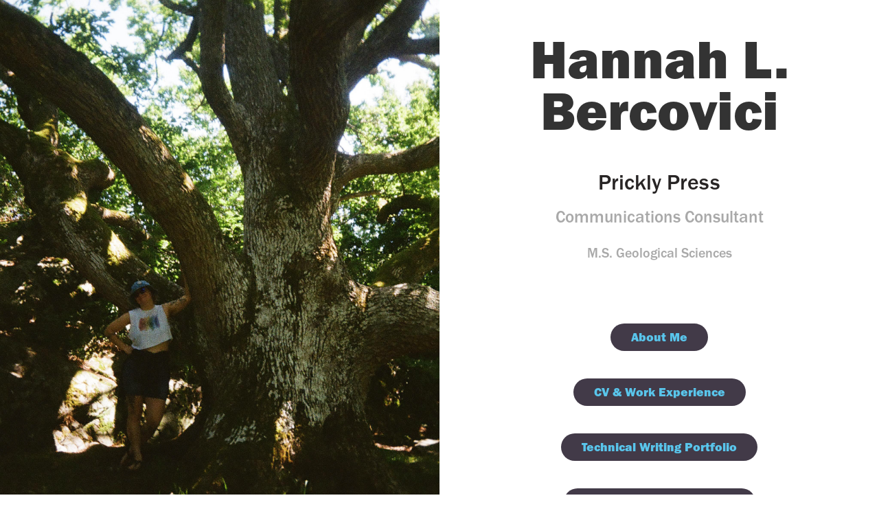

--- FILE ---
content_type: text/html; charset=utf-8
request_url: https://hannahlaiabercovici.com/
body_size: 2611
content:
<!DOCTYPE HTML>
<html lang="en-US">
<head>
  <meta charset="UTF-8" />
  <meta name="viewport" content="width=device-width, initial-scale=1" />
      <meta name="keywords"  content="Writing,Editing,Climate,Social justice" />
      <meta name="description"  content="Freelance environmental writer." />
      <meta name="twitter:card"  content="summary_large_image" />
      <meta name="twitter:site"  content="@AdobePortfolio" />
      <meta  property="og:title" content="Hannah La'ia Bercovici" />
      <meta  property="og:description" content="Freelance environmental writer." />
      <meta  property="og:image" content="https://cdn.myportfolio.com/e1f0ffdb473b91418115a037d7ba4656/cf55a1a6-c929-4eb1-9d4b-9d0eb02858c4_rwc_0x0x995x815x995.png?h=6103635b1220f25eadc0a32c92164a04" />
        <link rel="icon" href="https://cdn.myportfolio.com/e1f0ffdb473b91418115a037d7ba4656/08417875-d29b-4984-81e8-595b49a32104_carw_1x1x32.png?h=3ea07e1f340bc05d509bbf11998e8529" />
        <link rel="apple-touch-icon" href="https://cdn.myportfolio.com/e1f0ffdb473b91418115a037d7ba4656/6aa89a00-cd9c-4f99-a66e-dd1d5cd229c9_carw_1x1x180.png?h=8d19e6817d2e59c19f54325c0e5c47de" />
      <link rel="stylesheet" href="/dist/css/main.css" type="text/css" />
      <link rel="stylesheet" href="https://cdn.myportfolio.com/e1f0ffdb473b91418115a037d7ba4656/df89ea6f0d2192db5d314ddd1b204acc1761682975.css?h=5a907e631432bc1ebb4189ae4731de76" type="text/css" />
    <link rel="canonical" href="https://hannahlaiabercovici.com/home" />
      <title>Hannah La'ia Bercovici</title>
    <script type="text/javascript" src="//use.typekit.net/ik/[base64].js?cb=8dae7d4d979f383d5ca1dd118e49b6878a07c580" async onload="
    try {
      window.Typekit.load();
    } catch (e) {
      console.warn('Typekit not loaded.');
    }
    "></script>
</head>
  <body class="transition-enabled">    <section class="splash image-left e2e-site-content">
      <div class="splash-image-wrap splash-image-wrap-panel-width">
              <section data-context="currentPage" data-hover-hint="imageOrVideoBackground">
                <div class="splash-image">
                </div>
              </section>
      </div>
      <div class="outer-wrap">
        <div class="centered-content-wrap js-site-wrap splash-modules">
        <div class='page-background-video page-background-video-with-panel'>
        </div>
        <div class="page-content js-page-content" data-context="pages" data-identity="id:p5c61cc7dc0a21dc6d1664e1ff7377c8b255fc2714dae99d325e27">
          <div id="project-canvas" class="js-project-modules modules content">
            <div id="project-modules">
                
                
                
                
                
                <div class="project-module module text project-module-text align- js-project-module e2e-site-project-module-text">
  <div class="rich-text js-text-editable module-text"><div class="title"><span style="font-family:fbft;font-weight:900;"><span style="font-size:80px;" class="texteditor-inline-fontsize">Hannah L. Bercovici</span></span></div></div>
</div>

                
                
                
                
                
                
                
                
                
                <div class="project-module module text project-module-text align- js-project-module e2e-site-project-module-text" style="padding-top: 40px;
padding-bottom: 47px;
">
  <div class="rich-text js-text-editable module-text"><div style="line-height:30px;" class="texteditor-inline-lineheight"><span style="font-family:fbft;font-weight:500;"><span style="font-size:32px;" class="texteditor-inline-fontsize"><span style="color:#282525;" class="texteditor-inline-color">Prickly Press</span></span></span></div><div style="line-height:30px;" class="texteditor-inline-lineheight"><span style="font-family:fbft;font-weight:500;"><span style="font-size:25px;" class="texteditor-inline-fontsize">Communications Consultant</span></span></div><div style="line-height:30px;" class="texteditor-inline-lineheight"><div style="line-height:30px;" class="texteditor-inline-lineheight"><span style="font-family:fbft;font-weight:500;"><span style="font-size:20px;" class="texteditor-inline-fontsize">M.S. Geological Sciences</span></span></div></div></div>
</div>

                
                
                
                
                <div class="js-project-module project-module module button project-module-button" data-id="m62b3b9ad181162799ab9946463b352a654bca9914b4e9ca599c67"  style=" padding-top: px;
padding-bottom: px;
">
    <div class="button-container" style="">
      <a href="/about-me" class="button-module preserve-whitespace--nowrap">About Me</a>
      
    </div>
</div>

                
                
                
                
                
                
                
                
                
                <div class="js-project-module project-module module button project-module-button" data-id="m5d5c4d14c80e1d0f23565dd2c5e74e9e24132e5a1d4fecfa51881"  style=" padding-top: px;
padding-bottom: px;
">
    <div class="button-container" style="">
      <a href="/professional-experience" class="button-module preserve-whitespace--nowrap">CV &amp; Work Experience</a>
      
    </div>
</div>

                
                
                
                
                
                
                
                
                
                <div class="js-project-module project-module module button project-module-button" data-id="m62af6e664aadf0a0b6f3bca564360e261deebe00b62237e889eaa"  style=" padding-top: px;
padding-bottom: px;
">
    <div class="button-container" style="">
      <a href="/technical-writing-portfolio" class="button-module preserve-whitespace--nowrap">Technical Writing Portfolio</a>
      
    </div>
</div>

                
                
                
                
                
                
                
                
                
                <div class="js-project-module project-module module button project-module-button" data-id="m5fbc43634a0537b22fd2c6929518263ceffa5984dddf3ca2f4f0a"  style=" padding-top: px;
padding-bottom: px;
">
    <div class="button-container" style="">
      <a href="/creative-writing" class="button-module preserve-whitespace--nowrap">Creative Writing Portfolio</a>
      
    </div>
</div>

                
                
                
                
                
                
                
                
                
                
                
                
                
                
                
                
                
                <div class="js-project-module project-module module social_icons project-module-social_icons align-" data-id="m5c61cc7dc1a71ba457b928bebbff3ddc6bff9db2dc89ab55d18bc">
  <div class="module-content module-content-social_icons js-module-content">
      <div class="social">
        <ul>
              <li>
                <a href="https://www.linkedin.com/in/hannah-bercovici-4651541a0/" target="_blank">
                  <svg version="1.1" id="Layer_1" xmlns="http://www.w3.org/2000/svg" xmlns:xlink="http://www.w3.org/1999/xlink" viewBox="0 0 30 24" style="enable-background:new 0 0 30 24;" xml:space="preserve" class="icon">
                  <path id="path-1_24_" d="M19.6,19v-5.8c0-1.4-0.5-2.4-1.7-2.4c-1,0-1.5,0.7-1.8,1.3C16,12.3,16,12.6,16,13v6h-3.4
                    c0,0,0.1-9.8,0-10.8H16v1.5c0,0,0,0,0,0h0v0C16.4,9,17.2,7.9,19,7.9c2.3,0,4,1.5,4,4.9V19H19.6z M8.9,6.7L8.9,6.7
                    C7.7,6.7,7,5.9,7,4.9C7,3.8,7.8,3,8.9,3s1.9,0.8,1.9,1.9C10.9,5.9,10.1,6.7,8.9,6.7z M10.6,19H7.2V8.2h3.4V19z"/>
                  </svg>
                </a>
              </li>
        </ul>
      </div>
  </div>
</div>

                
            </div>
          </div>
        </div>
        </div>
      </div>
    </section>
</body>
<script type="text/javascript">
  // fix for Safari's back/forward cache
  window.onpageshow = function(e) {
    if (e.persisted) { window.location.reload(); }
  };
</script>
  <script type="text/javascript">var __config__ = {"page_id":"p5c61cc7dc0a21dc6d1664e1ff7377c8b255fc2714dae99d325e27","theme":{"name":"andreas"},"pageTransition":true,"linkTransition":true,"disableDownload":false,"localizedValidationMessages":{"required":"This field is required","Email":"This field must be a valid email address"},"lightbox":{"enabled":true,"color":{"opacity":0.94,"hex":"#fff"}},"cookie_banner":{"enabled":false}};</script>
  <script type="text/javascript" src="/site/translations?cb=8dae7d4d979f383d5ca1dd118e49b6878a07c580"></script>
  <script type="text/javascript" src="/dist/js/main.js?cb=8dae7d4d979f383d5ca1dd118e49b6878a07c580"></script>
</html>
